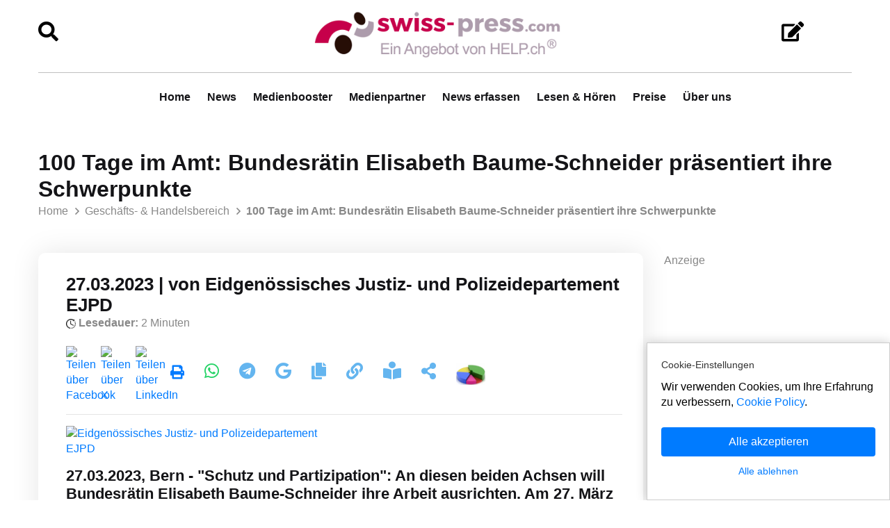

--- FILE ---
content_type: text/html;charset=UTF-8
request_url: https://www.swiss-press.com/newsflashartikel.cfm?key=1812976
body_size: 16248
content:
<!doctype html>
<html lang="de-CH">

 	
	
<head>
    <!-- Meta Tag -->
    <meta charset="utf-8">
    <meta http-equiv="X-UA-Compatible" content="IE=edge">
    <meta name="viewport" content="width=device-width, initial-scale=1">
	<title>100 Tage im Amt: Bundesrätin Elisabeth Baume-Schneider präsentiert ihre Schwerpunkte (Swiss-Press)</title>
	<meta property="og:title" content="100 Tage im Amt: Bundesrätin Elisabeth Baume-Schneider präsentiert ihre Schwerpunkte" />
	<meta property="og:description" content="Bern - Schutz und Partizipation: An diesen beiden Achsen will Bundesrätin Elisabeth Baume-Schneider ihre Arbeit ausrichten. Am 27. März ...">
	<meta property="og:image:alt" content="100 Tage im Amt: Bundesrätin Elisabeth Baume-Schneider präsentiert ihre Schwerpunkte (Swiss-Press)">
	
					 
			<meta property="og:image" content="https://bild.help.ch/news/Bundesamt80268.gif" />
			<meta property="og:image:width" content="300" />
			<meta property="og:image:height" content="300" />	
			<link rel="image_src" href="https://bild.help.ch/news/Bundesamt80268.gif" />
					
	<meta property="og:type" content="article" />
	<meta property="og:url" content="https://www.swiss-press.com/newsflashartikel.cfm?key=1812976" />
	<meta property="og:site_name" content="www.swiss-press.com" />
	<meta property="fb:admins" content="100000877630145" />	
	<META NAME="author" CONTENT="www.swiss-press.com">
	<META NAME="publisher" CONTENT="www.swiss-press.com">
	<META NAME="copyright" CONTENT="www.swiss-press.com">
	<META NAME="audience" CONTENT="Alle">
	
	<META NAME="robots" CONTENT="INDEX,FOLLOW">
	
	<META NAME="Revisit-after" CONTENT="7 days">
	<META NAME="URL" CONTENT="https://www.swiss-press.com">
	<META http-equiv="expires" CONTENT="0">
	<META NAME="description" CONTENT="Bern - Schutz und Partizipation: An diesen beiden Achsen will Bundesrätin Elisabeth Baume-Schneider ihre Arbeit ausrichten. Am 27. März ...">
	<META NAME="keywords" CONTENT="EJDP, Schweiz, Partizipation, Schutz, Bundesrätin, Prioritäten, Eidgenössisches Justiz- und Polizeidepartement EJPD, Nachrichten, Localnews, Local News, Presse, Medienmitteilung, Pressemitteilung, Tagesschau">
	
  	<link rel="canonical" href="https://www.swiss-press.com/newsflashartikel.cfm?key=1812976">
	 
	
    <!-- Favicon -->
    <link rel="shortcut icon" href="/favicon/favicon.ico">

<link rel="apple-touch-icon" sizes="57x57" href="/favicon/apple-icon-57x57.png">
<link rel="apple-touch-icon" sizes="60x60" href="/favicon/apple-icon-60x60.png">
<link rel="apple-touch-icon" sizes="72x72" href="/favicon/apple-icon-72x72.png">
<link rel="apple-touch-icon" sizes="76x76" href="/favicon/apple-icon-76x76.png">
<link rel="apple-touch-icon" sizes="114x114" href="/favicon/apple-icon-114x114.png">
<link rel="apple-touch-icon" sizes="120x120" href="/favicon/apple-icon-120x120.png">
<link rel="apple-touch-icon" sizes="144x144" href="/favicon/apple-icon-144x144.png">
<link rel="apple-touch-icon" sizes="152x152" href="/favicon/apple-icon-152x152.png">
<link rel="apple-touch-icon" sizes="180x180" href="/favicon/apple-icon-180x180.png">
<link rel="icon" type="image/png" sizes="192x192"  href="/favicon/android-icon-192x192.png">
<link rel="icon" type="image/png" sizes="32x32" href="/favicon/favicon-32x32.png">
<link rel="icon" type="image/png" sizes="96x96" href="/favicon/favicon-96x96.png">
<link rel="icon" type="image/png" sizes="16x16" href="/favicon/favicon-16x16.png">
 	
	
    <!-- Stylesheets -->
    <link href="assets/css/font-awesome-all.css?v1.25" rel="stylesheet">
	
	
	<link href="assets/css/bootstrap.css?v1.23" rel="stylesheet">
	
	<link href="assets/css/animate.css?v1.2" rel="stylesheet">
	<link href="assets/css/color.css?v1.24" rel="stylesheet">
	<link href="assets/css/global.css?v1.44" rel="stylesheet">
	<link href="assets/css/elpath.css?v1.20" rel="stylesheet">
	<link href="assets/css/style.css?v1.26" rel="stylesheet">
	<link href="assets/css/responsive.css?v1.22" rel="stylesheet">
	
 	
	

 	
    <script type="application/ld+json">
   {
     "@context": "https://schema.org",
     "@type": "NewsArticle",
     "mainEntityOfPage": {
       "@type": "WebPage",
       "@id": "https://www.swiss-press.com/newsflashartikel.cfm?key=1812976"
     },
     "headline": "100 Tage im Amt: Bundesrätin Elisabeth Baume-Schneider präsentiert ihre Schwerpunkte",
     "image": [
       "https://bild.help.ch/news/Bundesamt80268.gif"
      ],
     "datePublished": "2023-03-27 10:27:28Z",
     "isAccessibleForFree": true,
     "author": {
       "@type": "Person",
       "name": "",
       "url": "https://tel.help.ch/f.cfm?key=303163&firma=Eidgenoessisches-Justiz-und-Polizeidepartement-EJPD&ort=Bern"
     },
      "publisher": {
       "@type": "Organization",
       "name": "Swiss-Press.com",
       "logo": {
         "@type": "ImageObject",
         "url": "https://www.swiss-press.com/images/logo-swiss-press-800pxv2.png"
       }
     },
     "description": "Bern - Schutz und Partizipation: An diesen beiden Achsen will Bundesrätin Elisabeth Baume-Schneider ihre Arbeit ausrichten. Am 27. März 2023 hat die Vorsteherin des Eidgenössischen Justiz- und Polizeidepartements (EJPD) vor den  Medien in Zürich auf die ersten 100 Tage im Amt zurückgeblickt und ihre politischen Prioritäten vorgestellt. Sie will unter anderem die Arbeitsmarktpartizipation von Schutzsuchenden aus der Ukraine steigern und den Schutz vor Gewalt in der  Familie verbessern."
   }
   </script>
   
    <script>
        function copyTextFromLink(element) {
            var textToCopy = element.getAttribute("data-text"); // Text aus data-Attribut holen

            navigator.clipboard.writeText(textToCopy).then(() => {
                var message = document.getElementById("copyMessage");
                message.innerHTML = "Artikel kopiert!";
                message.style.opacity = "1";

                // Nachricht nach 2 Sekunden ausblenden
                setTimeout(() => {
                    message.style.opacity = "0";
                }, 2000);
            }).catch(err => {
                console.error("Fehler beim Kopieren: ", err);
            });
        }
    </script>
	
	 <script>
        function copyTextFromLinkURL(element) {
            var textToCopy = element.getAttribute("data-text"); // Text aus data-Attribut holen

            navigator.clipboard.writeText(textToCopy).then(() => {
                var message = document.getElementById("copyLink");
                message.innerHTML = "Link kopiert!";
                message.style.opacity = "1";

                // Nachricht nach 2 Sekunden ausblenden
                setTimeout(() => {
                    message.style.opacity = "0";
                }, 2000);
            }).catch(err => {
                console.error("Fehler beim Kopieren: ", err);
            });
        }
    </script>
	
	

 
<!-- Google tag (gtag.js) -->
<script async src="https://www.googletagmanager.com/gtag/js?id=G-FXLBD5R8L1"></script>



<!-- Google Consent Mode Script -->
<script>
  window.dataLayer = window.dataLayer || [];
  
  function gtag(){dataLayer.push(arguments);}
  
  gtag('js', new Date());
  gtag('config', 'G-FXLBD5R8L1');

  // Funktion für Consent-Setzung abhängig vom Land (hier nur als Platzhalter)
  function setDefaultConsent(country) {
    if (country === 'CH') { // Schweiz
      gtag('consent', 'default', {
        'ad_storage': 'granted',
        'analytics_storage': 'granted',
        'ad_user_data': 'granted',
        'ad_personalization': 'granted'
      });
    } else {
      gtag('consent', 'default', {
        'ad_storage': 'denied',
        'analytics_storage': 'denied',
        'ad_user_data': 'denied',
        'ad_personalization': 'denied'
      });
    }
  }

  function updateConsent(ad_consent, analytics_consent, user_data_consent, personalization_consent, action) {
    gtag('consent', 'update', {
      'ad_storage': ad_consent,
      'analytics_storage': analytics_consent,
      'ad_user_data': user_data_consent,
      'ad_personalization': personalization_consent
    });

    // Ereignis an Google Analytics mit benutzerdefinierter Dimension senden
    gtag('event', 'consent_update', {
      'event_category': 'consent',
      'event_label': ad_consent === 'granted' ? 'granted' : 'denied',
      'value': 1,
      'consent_status': ad_consent === 'granted' ? 'granted' : 'denied'
    });

    localStorage.setItem(action, 'true');
  }

  // Standard-Consent ohne Länderprüfung (alles auf "denied" oder passe es an)
  setDefaultConsent('DE'); // Oder 'CH', falls du alle User als Schweiz behandeln willst

</script>

<script>
  gtag('config', 'G-FXLBD5R8L1', {
    'custom_map': {'dimension1': 'consent_status'}
  });
</script>




<!-- copyright by www.help.ch - Onlineverlag HELP Media AG -->





<!-- copyright by www.help.ch - Onlineverlag HELP Media AG -->



	
<style>

 #copyMessage {
            margin-top: 10px;
            color: green;
            font-weight: bold;
            transition: opacity 0.5s ease-in-out;
            opacity: 0;
        }
		
 #copyLink {
            margin-top: 10px;
            color: green;
            font-weight: bold;
            transition: opacity 0.5s ease-in-out;
            opacity: 0;
        }		
		
.divGreyBox {
   color: #000;
}

.vspacelotto {
    margin-bottom: 20px;
}
.lotto_game_widget .item {
    background: transparent none;
    filter: none;
    height: auto;
	position: relative;
}
.lotto_game_widget .zahlen {
    left: auto;
    margin-bottom: 15px;
    position: relative;
    top: auto;
	 height: 33px;
}

.lotto_game_widget .zahlen .zahl {
    background: 0 none;
    border-radius: 50%;
    border: 2px solid #666666;
    color: #222222;
    font-size: 14px;
    height: 27px;
    line-height: 27px;
    margin-right: 6px;
    width: 27px;
	float: left;
	font-weight: 700;
	text-align: center;
}

.lotto_game_widget .zahlen .zahl.stern {
    background: transparent none;
    border: 0 none;
    border-radius: 0;
    height: 41px;
    line-height: 31px;
    position: relative;
    width: 31px;
    z-index: 0;
}

.lotto_game_widget .zahl.kreis {
    background-color: #F7DF5A;
    border: 2px solid #F1CC21;
}


p {
    padding-bottom: 15px;
}
 
ul {
    padding-bottom: 15px;
}
 
</style>
 	

	<script src="https://ircdname.azureedge.net/immersivereadersdk/immersive-reader-sdk.1.4.0.js"></script>


</head>

  


 
<!-- page wrapper -->
<body id="pageBody">

 


    <div class="boxed_wrapper">

        <!-- main header -->
        <header class="main-header">
           
 
            <!-- header-lower -->
            <div class="header-lower">
                <div class="auto-container" style="padding-top:10px;">
						<div class="row">
							 <div align="left" class="col-lg-2 col-md-2 col-sm-2">
								 
								<br>
								 <a href="/suche_news.cfm"><i class="fa fa-search" style="font-size:1.8em;color:#000;"></i></a>
								<br>
								<br> 
							</div>  
	        				<div align="center" class="col-lg-8 col-md-8 col-sm-8">
								 
								<div align="center">
									<figure class="logo">
									<a class="navbar-brand" href="/"><img class="nav-logo" src="/images/logo-swiss-press-800pxv2.png" alt="Swiss-Press.com" style="max-width:360px;"></a>
			                        </figure>
								</div>	
							</div>
							<div align="center" class="col-lg-2 col-md-2 col-sm-2">
								 
								<br>
								 <a href="https://www.medienbooster.ch/publish_news.cfm" target="_blank" rel="noopener"><i class="fa fa-edit" style="font-size:1.8em;color:#000;"></i></a>
									
								 
							</div> 
						</div>	
					<hr class="headlinelogo" style="margin-bottom:0px;border-top:1px solid #bfbfbf;">
						
                    <div class="outer-box" style="justify-content: center;">
						
                        
                        <div class="menu-area clearfix">
                            <!--Mobile Navigation Toggler-->
                            <div class="mobile-nav-toggler">
                                <i class="icon-bar"></i>
                                <i class="icon-bar"></i>
                                <i class="icon-bar"></i>
                            </div>
                            <nav class="main-menu navbar-expand-md navbar-light">
                                <div class="collapse navbar-collapse show clearfix" id="navbarSupportedContent">
                                    <ul class="navigation clearfix home-menu">
                                        <li><a  href="/">Home</a> </li>
									    <li><a  href="/pressemeldungen.cfm">News</a> </li>
										<li><a  href="/medienbooster.cfm">Medienbooster</a> </li>
										
										<li><a  href="/medienpartner.cfm">Medienpartner</a> </li>
										<li><a  href="https://www.medienbooster.ch/publish_news.cfm" target="_blank" rel="noopener">News erfassen</a> </li>										 
                                        <li><a  href="/barrierefrei-lesen.cfm">Lesen & Hören</a> </li>
										<li><a  href="/preise.cfm">Preise</a> </li>
										<li><a   href="/ueber-uns.cfm">Über uns</a> </li>

										 
										 
                                    </ul>
                                </div>
                            </nav>
                        </div>
						 
                        
						
                    </div>
                </div>
            </div>
			
			 <!--sticky Header-->
            <div class="sticky-header">
                <div class="auto-container">
                    <div class="outer-box">
                        <div class="logo-box">
                            <figure class="logo">
							<a class="navbar-brand" href="/"><img class="nav-logo" src="/images/logo-swiss-press-800pxv2.png" alt="Swiss-Press.com" style="max-width:260px;"></a>
                            </figure>
                        </div>
                        <div class="menu-area clearfix">
                            <nav class="main-menu clearfix">
                                <!--Keep This Empty / Menu will come through Javascript-->
                            </nav>
                        </div>
                        <div>
                         	<a href="/suche_news.cfm" target="_blank"><i class="fa fa-search" style="font-size:1.4em;color:#000;"></i></a>
							
                        </div>
						<div>
							<a href="https://www.medienbooster.ch/publish_news.cfm" target="_blank" rel="noopener"><i class="fa fa-edit" style="font-size:1.5em;color:#000;"></i></a>
									 
                            
						</div>
                    </div>
                </div>
            </div>

           
        </header>
        <!-- main-header end -->

        <!-- Mobile Menu  -->
           		<div class="mobile-menu">
            <div class="menu-backdrop"></div>
            <div class="close-btn"><i class="fas fa-times"></i></div>

            <nav class="menu-box">
                <div class="nav-logo"><a class="navbar-brand" href="/"><img class="nav-logo" src="/images/logo-swiss-press-800pxv2.png" alt="Swiss-Press.com" style="max-width:360px;"></a></div>
                <div class="menu-outer">
                    <!--Here Menu Will Come Automatically Via Javascript / Same Menu as in Header-->
                </div>
            </nav>
        </div>
		<!-- End Mobile Menu -->

		 
 
		
       <!-- news-one -->
        <section class="news-one p_relative">
            <div class="auto-container">
                <div class="inner-container p_relative sec-pad">
                     
                    <div class="upper-box p_relative d_block z_1 pb_5">
                        <div class="row align-items-center clearfix">
                            <div class="col-lg-12 col-md-12 col-sm-12 title-column aligntop">
                                <div class="sec-title p_relative d_block mb_20">
                                   
								   
									 
                                   <h1>100 Tage im Amt: Bundesrätin Elisabeth Baume-Schneider präsentiert ihre Schwerpunkte</h1>
								 
									
							
									<div class="page-title" style="padding:0px;">
										<div class="content-box">
										<ul class="bread-crumb p_relative d_block mb_8 clearfix">
					                        <li class="p_relative d_iblock fs_16 lh_25 font_family_inter mr_20" style="color:#888;"><a href="/" style="color:#888;">Home</a></li> 
					                
											<li class="p_relative d_iblock fs_16 lh_25 font_family_inter mr_20" style="color:#888;">       
											
													<a href="/handel.cfm" style="color:#888;">Geschäfts- &amp; Handelsbereich</a>
															
											</li> 
									
											
											<li class="current p_relative d_iblock fs_16 lh_25 fw_sbold font_family_inter" style="color:#888;">
												100 Tage im Amt: Bundesrätin Elisabeth Baume-Schneider präsentiert ihre Schwerpunkte
											</li>
					                    </ul> 
										</div>	
									</div>								
						
									 
                                </div>
                            </div>
                             
                        </div>
                    </div>
                    <div class="row clearfix">
						
                        <div class="col-lg-9 col-md-9 col-sm-12 news-block">
                            <div class="news-block-one">
                                <div class="inner-box p_relative d_block b_radius_10 b_shadow_6">
                                    
                                    <div class="lower-content p_relative d_block pt_30 pr_30 pb_40 pl_40">
 									
															
									
									<h2>27.03.2023 
										 &#124; von Eidgenössisches Justiz- und Polizeidepartement EJPD 
									
									</h2>	
									
									<img src="/grafik/uhrzeit.png" alt="Uhr" style="width: 14px; vertical-align: middle;">
									<span class="lesedauer"><strong>Lesedauer:</strong> 2 Minuten</span><br>	
									
									<br> 

								
			
																	
									
									
						<div class="row">
						 	
							
							
							
							
							<div class="col-lg-12 col-md-12 col-sm-12">
								 
							
							<span style="margin-right:25px;"><a href="https://www.facebook.com/sharer/sharer.php?kid_directed_site=0&sdk=joey&u=https%3A%2F%2Fwww.swiss-press.com%2Fnewsflashartikel.cfm%3Fkey%3D1812976&display=popup&ref=plugin&src=share_button" target="_blank" rel="noopener" title="Teilen über Facebook"><img src="https://bild.help.ch/grafik/sm_facebook.png" alt="Teilen über Facebook" border="0" style="max-width:21px;"></a></span>
							
							<span style="margin-right:25px;"><a href="https://twitter.com/intent/tweet?original_referer=https%3A%2F%2Fwww.swiss-press.com%2F&ref_src=twsrc%5Etfw%7Ctwcamp%5Ebuttonembed%7Ctwterm%5Eshare%7Ctwgr%5E&text=100 Tage im Amt: Bundesrätin Elisabeth Baume-Schneider präsentiert ihre Schwerpunkte%20(Swiss-Press)&url=https%3A%2F%2Fwww.swiss-press.com%2Fnewsflashartikel.cfm%3Fkey%3D1812976" target="_blank" rel="noopener" title="Teilen über X"><img src="https://bild.help.ch/grafik/sm_x.png" alt="Teilen über X" border="0" style="max-width:21px;"></a></span>
								 
							<span style="margin-right:25px;"><a href="https://www.linkedin.com/feed/?linkOrigin=LI_BADGE&shareActive=true&shareUrl=https%3A%2F%2Fwww.swiss-press.com%2Fnewsflashartikel.cfm%3Fkey%3D1812976" target="_blank" rel="noopener" title="Teilen über LinkedIn"><img src="https://bild.help.ch/grafik/sm_linkedin.png" alt="Teilen über LinkedIn" border="0" style="max-width:21px;"></a></span>
							  
							
							<span style="margin-right:25px;"><a href="https://www.help.ch/newsflashartikel_print.cfm?key=1812976&mandant=1286" rel="noopener nofollow" target="_blank" title="Artikel drucken"><i class="fa fa-print" style="font-size:20px;"></i></a></span>
							
							<span style="margin-right:25px;">
								<a href="https://api.whatsapp.com/send?text=100+Tage+im+Amt%3A+Bundesr%C3%A4tin+Elisabeth+Baume-Schneider+pr%C3%A4sentiert+ihre+Schwerpunkte%0Ahttps://www.swiss-press.com/newsflashartikel.cfm?key%3D1812976" target="_blank" rel="nofollow noopener" class="whatsapp-share-button" title="Artikel via WhatsApp teilen">
								   <i class="fab fa-whatsapp" style="font-size:1.5rem;color:#25d366;"></i>
								</a>
 
							</span>
							<span style="margin-right:25px;">
							 
								<a href="https://t.me/share/url?url=https://www.swiss-press.com/newsflashartikel.cfm?key%3D1812976&text=100+Tage+im+Amt%3A+Bundesr%C3%A4tin+Elisabeth+Baume-Schneider+pr%C3%A4sentiert+ihre+Schwerpunkte" target="_blank" rel="nofollow noopener" class="telegram-share-button" title="Artikel via Telegram teilen">
								   <i class="fab fa-telegram" style="font-size:1.5rem;color:#64b5ef;"></i>
								</a>
 
							</span>
							<span style="margin-right:25px;">
								<a href="https://news.google.com/publications/CAAqKggKIiRDQklTRlFnTWFoRUtEM04zYVhOekxYQnlaWE56TG1OdmJTZ0FQAQ" target="_blank" rel="nofollow noopener" class="google-news-button" title="Folgen Sie uns auf Google News">
								   <i class="fab fa-google" style="font-size:1.5rem;color:#64b5ef;"></i>
								</a>

							</span>
							<span style="margin-right:25px;">
							 
								 <a href="javascript:void(0);" data-text="100 Tage im Amt: Bundesrätin Elisabeth Baume-Schneider präsentiert ihre Schwerpunkte

Bern - Schutz und Partizipation: An diesen beiden Achsen will Bundesrätin Elisabeth Baume-Schneider ihre Arbeit ausrichten. Am 27. März 2023 hat die Vorsteherin des Eidgenössischen Justiz- und Polizeidepartements (EJPD) vor den  Medien in Zürich auf die ersten 100 Tage im Amt zurückgeblickt und ihre politischen Prioritäten vorgestellt. Sie will unter anderem die Arbeitsmarktpartizipation von Schutzsuchenden aus der Ukraine steigern und den Schutz vor Gewalt in der  Familie verbessern.

Mit Bezug auf das 175 Jahre-Jubiläum der Bundesverfassung empfing Elisabeth Baume-Schneider Journalistinnen und Journalisten im Schiffbau in Zürich. Wie die Schweiz habe sich auch die ehemalige Schiffswerft im Zürcher Industriequartier seit dem 19. Jahrhundert radikal transformiert. In beiden Fällen habe die Partizipation neuer sozialer Gruppen eine entscheidende Rolle gespielt.

1848 erhielten viele Menschen Rechte, die vorher keine hatten. Ihre Interessen wurden geschützt. Und ihre Stimmen gehört, sagte Baume-Schneider. Diese Einbindung und Beteiligung der Bürger habe die Schweiz damals bereichert - und sie tue es noch heute. Auch 175 Jahre später seien Schutz und Partizipation zentrale Werte der Verfassung und insbesondere auch ihres Departementes. Schutz und Partizipation für die Menschen in diesem Land, das ist gewissermassen die DNA des EJPD.

Dank für Solidarität der BevölkerungIn ihrer Tätigkeit als Vorsteherin des EJPD will Bundesrätin Baume Schneider hier Anknüpfen: Ausdrücklich nannte sie den Schutz vor häuslicher und sexualisierter Gewalt, den Schutz der Schwächsten vor Ausbeutung, den Schutz guter Rahmenbedingungen für die Wirtschaft durch den freien Personenverkehr, aber auch den Schutz von Geflüchteten und ihre Partizipation in der Gesellschaft.

In ihrer Rede würdigte die Bundesrätin ausdrücklich die grosse Solidarität der Bevölkerung mit den Menschen aus der Ukraine. Nun gelte es, deren Partizipation im Arbeitsmarkt zu verbessern. Das helfe den Betroffenen, nütze der Wirtschaft und entlaste die öffentliche Hand. Ich werde mich mit aller Kraft dafür einsetzen, dass mehr Personen mit Status S eine Stelle finden, erklärte die EJPD-Vorsteherin.

Elisabeth Baume-Schneider ist am 7. Dezember 2022 in den Bundesrat gewählt worden. Am 1. Januar 2023 trat sie ihr Amt als EJPD-Vorsteherin an.

Medienkontakt:
Kommunikationsdienst EJPD
058 462 18 18
info@gs-ejpd.admin.ch

Publikation: 27.03.2023 10:27 Uhr

Link: https://www.swiss-press.com/newsflashartikel.cfm?key=1812976

" title="Diesen Artikel kopieren" onclick="copyTextFromLink(this)"> <i class="fa fa-copy" style="font-size:1.5rem;color:#64b5ef;"></i></a>
   								 <span id="copyMessage"></span>		
							</span>
							<span style="margin-right:25px;">
							 
								 <a href="javascript:void(0);" data-text="https://www.swiss-press.com/newsflashartikel.cfm?key=1812976" title="Diesen Link kopieren" onclick="copyTextFromLinkURL(this)"> <i class="fa fa-link" style="font-size:1.5rem;color:#64b5ef;"></i></a>
   								 <span id="copyLink"></span>		
							</span>
							
							
							<span title="Vorlesen mit Immersive Reader" style="margin-right:25px;">
							    <i class="fas fa-book-reader" style="font-size:1.6rem; color:#64b5ef; cursor:pointer;" onclick="startReader()"></i>
							</span>
							 
							
							<span style="margin-right:25px;">
								<a class="shareLink"
								     data-title="100 Tage im Amt: Bundesrätin Elisabeth Baume-Schneider präsentiert ihre Schwerpunkte"
								     data-url="https://www.swiss-press.com/newsflashartikel.cfm?key=1812976">
								     <i class="fa fa-share-alt" style="font-size:1.5rem;color:#64b5ef;"></i>
								  </a>
							</span>
								 
							
							
						<span style="margin-right:25px;">
						<a href="https://www.help.ch/newsstatistik.cfm?key=1812976" rel="noopener" target="_blank" title="Zur News-Statistik">
							<img src="images/pie_chart.gif" alt="News-Statistik" style="max-height:31px;" border="0">
					 
						</a> 
						</span>
					
						
						</div>
					</div>				

                   	
					<hr>	
					

		
			
		<div class="row">
			<div class="col-lg-6 col-md-6 col-sm-6">
		
						<a href="https://tel.help.ch/f.cfm?key=303163&firma=Eidgenoessisches-Justiz-und-Polizeidepartement-EJPD&ort=Bern" rel="noopener" target="_blank" title="Eidgenössisches Justiz- und Polizeidepartement EJPD">
						<img src="https://bild.help.ch/news/Bundesamt80268.gif" alt="Eidgenössisches Justiz- und Polizeidepartement EJPD" border="0"> 
						</a>
						
						<br>
								
				</div>
			</div> 
				 
				

				 
				 
				 
				     								
					
					
                    <p> 
						<h3>27.03.2023, Bern - "Schutz und Partizipation": An diesen beiden Achsen will Bundesrätin Elisabeth Baume-Schneider ihre Arbeit ausrichten. Am 27. März 2023 hat die Vorsteherin des Eidgenössischen Justiz- und Polizeidepartements (EJPD) vor den 
Medien in Zürich auf die ersten 100 Tage im Amt zurückgeblickt und ihre politischen Prioritäten vorgestellt. Sie will unter anderem die Arbeitsmarktpartizipation von Schutzsuchenden aus der Ukraine steigern und den Schutz vor Gewalt in der 
Familie verbessern.</h3>
						<br>	
						


						 
						 <div class="divGreyBox">
						 
						
							Mit Bezug auf das 175 Jahre-Jubiläum der Bundesverfassung empfing Elisabeth Baume-Schneider Journalistinnen und Journalisten im Schiffbau in Zürich. Wie die Schweiz habe sich auch die ehemalige Schiffswerft im Zürcher Industriequartier seit dem 19. Jahrhundert radikal transformiert. In beiden Fällen habe die Partizipation neuer sozialer Gruppen eine entscheidende Rolle gespielt.<br><br>"1848 erhielten viele Menschen Rechte, die vorher keine hatten. Ihre Interessen wurden geschützt. Und ihre Stimmen gehört", sagte Baume-Schneider. Diese Einbindung und Beteiligung der Bürger habe die Schweiz damals bereichert - und sie tue es noch heute. Auch 175 Jahre später seien Schutz und Partizipation zentrale Werte der Verfassung und insbesondere auch ihres Departementes. "Schutz und Partizipation für die Menschen in diesem Land, das ist gewissermassen die DNA des EJPD."<br><br>Dank für Solidarität der Bevölkerung In ihrer Tätigkeit als Vorsteherin des EJPD will Bundesrätin Baume Schneider hier Anknüpfen: Ausdrücklich nannte sie den Schutz vor häuslicher und sexualisierter Gewalt, den Schutz der Schwächsten vor Ausbeutung, den Schutz guter Rahmenbedingungen für die Wirtschaft durch den freien Personenverkehr, aber auch den Schutz von Geflüchteten und ihre Partizipation in der Gesellschaft.<br><br>In ihrer Rede würdigte die Bundesrätin ausdrücklich die grosse Solidarität der Bevölkerung mit den Menschen aus der Ukraine. Nun gelte es, deren Partizipation im Arbeitsmarkt zu verbessern. Das helfe den Betroffenen, nütze der Wirtschaft und entlaste die öffentliche Hand. "Ich werde mich mit aller Kraft dafür einsetzen, dass mehr Personen mit Status S eine Stelle finden", erklärte die EJPD-Vorsteherin. <br><br>Elisabeth Baume-Schneider ist am 7. Dezember 2022 in den Bundesrat gewählt worden. Am 1. Januar 2023 trat sie ihr Amt als EJPD-Vorsteherin an.<br><br><br><b>Medienkontakt:</b>
<br>Kommunikationsdienst EJPD
<br>058 462 18 18
<br>info@gs-ejpd.admin.ch  	
							
							<br><br>
							
							
							
						--- ENDE Pressemitteilung 100 Tage im Amt: Bundesrätin Elisabeth Baume-Schneider präsentiert ihre Schwerpunkte ---					 
						 	 <br>
							 <br>
							 <p class="disclaimer" style="color:#888;">
							 	Hinweis der Redaktion: Die Bildrechte liegen beim jeweiligen Herausgeber.
							 	
							 </p>
							  
						 </div>								
						 
						 
						<br>
						
						
						
						
						<h3>Über Eidgenössisches Justiz- und Polizeidepartement EJPD:</h3>
						<p>
						
						
						Das Eidgenössische Justiz- und Polizeidepartement ist thematisch breit gefächert. Es befasst sich mit gesellschaftspolitischen Themen wie dem Zusammenleben von Menschen schweizerischer oder ausländischer Nationalität, Asylfragen, der Inneren Sicherheit oder Bekämpfung von Kriminalität.<br><br>Das Eidgenössische Justiz- und Polizeidepartement EJPD (französisch Département fédéral de justice et police DFJP, italienisch Dipartimento federale di giustizia e polizia DFGP, rätoromanisch Departament federal da giustia e polizia DFGP) ist eines der sieben Departemente der Schweizer Landesregierung.
						
						</p>
						
						<br>
						
						 <p class="disclaimer" style="color:#888;">
						 	Hinweis: Der Über-uns-Text stammt aus öffentlichen Quellen oder aus dem Firmenporträt auf HELP.ch.
							
						 </p>
							  
						
							<br>
							 	
								
								Quellen:<br>
								
								<a href="https://www.aktuellenews.info" rel="noopener" target="_blank"><img src="https://bild.help.ch/grafik/partner-aktuellenews.png" alt="Aktuellenews" border="0"></a>
								 &nbsp;&nbsp;
								<a href="https://www.help.ch" rel="noopener" target="_blank"><img src="https://bild.help.ch/grafik/help-ch-2024-logo-176x40px.png" alt="HELP.ch" border="0"></a>
								
								
									 &nbsp;
									 <a href="https://www.admin.ch" rel="noopener" target="_blank"><img src="https://bild.help.ch/grafik/logo-schweiz-eidgenossen.png" alt="Schweizerische Eidgenossenschaft" border="0"></a>
								 
								 
							<br>
							
										
						
							<br>
							
							<div class="row">
								<div class="col-lg-4 col-md-4 col-sm-12">	
									<a href="/" class="btn btn-info"><i class="fa fa-arrow-left"></i> News Übersicht</a>	<br><br>
								</div>
								
								
																	
								
								<div class="col-lg-8 col-md-8 col-sm-12">	
									<a href="newsflashartikel.cfm?key=1812977" class="btn btn-info pull-right">Nächster Artikel SPRING BASEL 2023 - Organisatoren ... <i class="fa fa-arrow-right"></i></a>	<br><br>
								</div>											
																
								 										
							</div>								
						
						<br>
						Weitere Informationen und Links:
						<div class="divGreyBox">
						
							 	
							<i class="fa fa-external-link"></i>&nbsp;<a href="https://tel.help.ch/f.cfm?key=303163&firma=Eidgenoessisches-Justiz-und-Polizeidepartement-EJPD&ort=Bern" rel="noopener" target="_blank"> Eidgenössisches Justiz- und Polizeidepartement EJPD
							</a> (Firmenporträt)<br> 
							
							
							
							<i class="fa fa-external-link"></i>&nbsp;<a href="https://www.helpnews.ch/helpnews_artikel.cfm?key=1812976" rel="noopener" target="_blank">Artikel '100 Tage im Amt: Bundesrätin Elisabeth Baume-Schneider ...' auf Helpnews.ch</a> 
							
						 	 
							
							
							 
							
							
						</div>
					
				
				
					
					
					
					</p>
																					
							 
							 
                                	</div>	
                            	</div>
                       	 	</div>
                   	 	</div>
						<div class="col-lg-3 col-md-3 col-sm-12 sidebar-side">
		                        
		                        <div>                                 
								
		                                                            
									<div class="sidebar-widget">
										<aside class="ad-block">  
										
										<div class="widget-title p_relative d_block mb_30">
		                                		<span class="ad-label">Anzeige</span>
												<script async src="//pagead2.googlesyndication.com/pagead/js/adsbygoogle.js"></script><!-- Rectangle HELP-Group --><ins class="adsbygoogle"     style="display:inline-block;width:300px;height:250px"     data-ad-client="ca-pub-4127523219337666"     data-ad-slot="4039803137"></ins><script>(adsbygoogle = window.adsbygoogle || []).push({});</script> <div><a href="https://werbung.help.ch?art=helpads" rel="noopener" target="_blank"><span style="color:#CC004E;font-weight:bold;">&#10004;</span><span style="color:#CC004E;font-weight:bold;">HELP</span><font style="color:#000000;">ads</font></a></div>
											 
											
											<hr>
											
											Offizielle News-Partner:<br>
											<a href="https://tel.help.ch/f.cfm?key=262719&amp;firma=news-aktuell-Schweiz-AG&amp;ort=Zuerich&amp;str=Sihlquai-253&amp;s=Medien-Internet" rel="noopener nofollow" target="_blank"><img src="https://bild.help.ch/grafik/partner-news-aktuell-300px.png" alt="News aktuell" border="0"></a>
											<br><br>
											
											<div align="center"><a href="https://www.aktuellenews.info" rel="noopener nofollow" target="_blank"><img src="https://www.aktuellenews.info/assets/images/logo/logo-aktuellenews-Info.png" alt="Akuellenews.ch" border="0" style="max-width:150px;"></a></div>
											 
											<hr>
						                   	
		                                </div>
		                                <div class="post-inner">
											 
				<span class="sidebox-title">TOP NEWS - <span class="black_header1">powered by Help.ch</span></span>

				


<!-- copyright by www.help.ch - Onlineverlag HELP Media AG -->



		                  
                 
                       <p data-nosnippet style="margin-bottom:22px;"><a href="https://www.swiss-press.com/newsflashartikel.cfm?key=1824875" title="Verkauf Spitalareal Heiden: Regierungsrat startet öffentliche Ausschreibung" rel="noopener" target="_blank"> Verkauf Spitalareal Heiden: Regierungsrat startet öffentliche Ausschreibung</a>
					   Kanton Appenzell Innerrhoden, 27.01.2026</p>
					   
               
                   
                    
			


<!-- copyright by www.help.ch - Onlineverlag HELP Media AG -->



		                  
                 
                       <p data-nosnippet style="margin-bottom:22px;"><a href="https://www.swiss-press.com/newsflashartikel.cfm?key=1824879" title="Schweizer leiden unter Wohnungsnot - aber lehnen bauliche Lösungen ab" rel="noopener" target="_blank"> Schweizer leiden unter Wohnungsnot - aber lehnen bauliche Lösungen ab</a>
					   Comparis.ch AG, 27.01.2026</p>
					   
               
                   
                    
			


<!-- copyright by www.help.ch - Onlineverlag HELP Media AG -->



		                  
                 
                       <p data-nosnippet style="margin-bottom:22px;"><a href="https://www.swiss-press.com/newsflashartikel.cfm?key=1824883" title="OKB lanciert neue Vorsorgemarke: «vorsorglich. - für die Momente, die zählen»" rel="noopener" target="_blank"> OKB lanciert neue Vorsorgemarke: «vorsorglich. - für die Momente, die zählen»</a>
					   Obwaldner Kantonalbank, 27.01.2026</p>
					   
               
                   
                    
			
			<hr>
		 

 

				  <table width="100%">
                  <tr>
                    <td class="red_header3"> <span class="sidebox-title">NEWSTICKER - <span class="black_header1">27.01.2026</span></span></td>
                  </tr>

                  <tr>
                    <td valign="top"><p data-nosnippet>
					19:52 Uhr <a href="http://www.20min.ch/story/85-sekunden-weltuntergangsuhr-so-nah-an-mitternacht-wie-nie-zuvor-103494676?utm_source=help.ch&utm_medium=referral&utm_campaign=news" target="_blank" rel="noopener nofollow"><img src="https://bild.help.ch/grafik/newslogo-20min.gif" alt="20min" style="max-width:100px;" border="0" /></a><br />
					
					
					<a href="http://www.20min.ch/story/85-sekunden-weltuntergangsuhr-so-nah-an-mitternacht-wie-nie-zuvor-103494676?utm_source=help.ch&utm_medium=referral&utm_campaign=news" target="_blank" rel="noopener nofollow" style="color:black;">«Weltuntergangsuhr» so nah an Mitternacht wie nie zuvor »</a><br />
					
					<br />
					
					19:32 Uhr <a href="http://www.srf.ch/news/schweiz/wohnungsnot-so-will-die-stadt-zuerich-fuer-mehr-wohnraum-sorgen?utm_source=help.ch&utm_medium=referral&utm_campaign=news" target="_blank" rel="noopener nofollow"><img src="https://bild.help.ch/grafik/newslogo-sf.gif" alt="SRF" style="max-width:100px;" border="0" /></a><br />
					
					
					<a href="http://www.srf.ch/news/schweiz/wohnungsnot-so-will-die-stadt-zuerich-fuer-mehr-wohnraum-sorgen?utm_source=help.ch&utm_medium=referral&utm_campaign=news" target="_blank" rel="noopener nofollow" style="color:black;">Wohnungsnot – So will die Stadt Zürich für mehr Wohnraum sorgen »</a><br />
					
					<br />
					
					19:12 Uhr <a href="https://www.bernerzeitung.ch/genf-einkaufszentrum-lehnt-primark-filiale-ab-209573914448?utm_source=help.ch&utm_medium=referral&utm_campaign=news" target="_blank" rel="noopener nofollow"><img src="https://bild.help.ch/grafik/newslogo-espace.gif" alt="Espace Wirtschaft" style="max-width:100px;" border="0" /></a><br />
					
					
					<a href="https://www.bernerzeitung.ch/genf-einkaufszentrum-lehnt-primark-filiale-ab-209573914448?utm_source=help.ch&utm_medium=referral&utm_campaign=news" target="_blank" rel="noopener nofollow" style="color:black;">Irischer Billigmodehändler: Genfer Warenhaus gibt Primark einen Korb – Glatt würde Angebot prüfen »</a><br />
					
					<br />
					
					19:00 Uhr <a href="https://www.blick.ch/schweiz/social-media-praegt-erwartungen-zu-psychischen-erkrankungen-darum-diagnostizieren-sich-immer-mehr-junge-ueber-tiktok-id21637628.html?utm_source=help.ch&utm_medium=referral&utm_campaign=news" target="_blank" rel="noopener nofollow"><img src="https://bild.help.ch/grafik/newslogo-blick.png" alt="Blick.ch" style="max-width:100px;" border="0" /></a><br />
					
					
					<a href="https://www.blick.ch/schweiz/social-media-praegt-erwartungen-zu-psychischen-erkrankungen-darum-diagnostizieren-sich-immer-mehr-junge-ueber-tiktok-id21637628.html?utm_source=help.ch&utm_medium=referral&utm_campaign=news" target="_blank" rel="noopener nofollow" style="color:black;">Social Media prägt Erwartungen zu psychischen Erkrankungen: Darum diagnostizieren sich immer mehr Junge über Tiktok »</a><br />
					
					<br />
					
					17:31 Uhr <a href="http://www.nzz.ch/wirtschaft/die-direkte-demokratie-als-risiko-im-zollstreit-das-beispiel-suedkorea-verheisst-fuer-die-schweiz-nichts-gutes-ld.1922179?utm_source=help.ch&utm_medium=referral&utm_campaign=news" target="_blank" rel="noopener nofollow"><img src="https://bild.help.ch/grafik/newslogo-nzz.gif" alt="NZZ" style="max-width:100px;" border="0" /></a><br />
					
					
					<a href="http://www.nzz.ch/wirtschaft/die-direkte-demokratie-als-risiko-im-zollstreit-das-beispiel-suedkorea-verheisst-fuer-die-schweiz-nichts-gutes-ld.1922179?utm_source=help.ch&utm_medium=referral&utm_campaign=news" target="_blank" rel="noopener nofollow" style="color:black;">Die direkte Demokratie als Risiko im Zollstreit: Das Beispiel Südkorea verheisst für die Schweiz nichts Gutes »</a><br />
					
					<br />
					
					
                      </p></td>
                  </tr>
				  
				  </table>
	
	
				  
<hr>				  


<style>
.vspacelotto {
    margin-bottom: 20px;
}
.lotto_game_widget .item {
    background: transparent none;
    filter: none;
    height: auto;
	position: relative;
}
.lotto_game_widget .zahlen {
    left: auto;
    margin-bottom: 15px;
    position: relative;
    top: auto;
	 height: 33px;
}

.lotto_game_widget .zahlen .zahl {
    background: 0 none;
    border-radius: 50%;
    border: 2px solid #666666;
    color: #222222;
    font-size: 14px;
    height: 27px;
    line-height: 27px;
    margin-right: 6px;
    width: 27px;
	float: left;
	font-weight: 700;
	text-align: center;
}

.lotto_game_widget .zahlen .zahl.stern {
    background: transparent none;
    border: 0 none;
    border-radius: 0;
    height: 41px;
    line-height: 31px;
    position: relative;
    width: 41px;
    z-index: 0;
}

.lotto_game_widget .zahl.kreis {
    background-color: #F7DF5A;
    border: 2px solid #F1CC21;
}


</style>



<div class="row">
    <div class="col-lg-6 col-md-6 col-sm-12">						
       	<img src="https://bild.help.ch/grafik/logo_swiss_lotto_65px.png" alt="Swiss Lotto" title="Swiss Lotto" style="max-width:65px;" /> 
 	</div>
	<div align="right" class="col-lg-6 col-md-6 col-sm-12">	
		<a href="https://lottozahlen.help.ch/lotto_ziehung_vom.cfm?datum=24.01.2026" rel="noopener" target="_blank" title="Swisslos Lotto Zahlen">Lotto Zahlen » </a> 	
 	</div>	
</div>	

<div class="lotto_game_widget vspacelotto">
    <div class="item">
            <div class="zahlen">
                <div class="zahl">10</div>
                    <div class="zahl">11</div>
                    <div class="zahl">21</div>
                    <div class="zahl">35</div>
                    <div class="zahl">41</div>
                    <div class="zahl">42</div>
                    <div class="zahl kreis">1</div>
                    </div>
             <p data-nosnippet>Nächster Jackpot: CHF   6'200'000</p>
        </div>
    </div>
	
	<hr>

	<div class="row">		
       	<div class="col-lg-4 col-md-4 col-sm-12">							
       		<img src="https://bild.help.ch/grafik/logo_euro_millions_65px.png" alt="EuroMillions Lotto" title="EuroMillions Lotto" style="max-width:65px;margin-bottom:15px;" /> 
  		</div>
  		
		<div align="right" class="col-lg-8 col-md-8 col-sm-12">	
			<a href="https://lottozahlen.help.ch/lotto_ziehung_vom.cfm?datum=23.01.2026" rel="noopener" target="_blank" title="Euro Millions Lotto Zahlen">Euro Millions Zahlen » </a> 									
    	
  		</div>	
	</div>			

<div class="lotto_game_widget vspacelotto">
    <div class="item">
            <div class="zahlen">
                <div class="zahl">4</div>
                    <div class="zahl">5</div>
                    <div class="zahl">13</div>
                    <div class="zahl">21</div>
                    <div class="zahl">42</div>
					<div class="zahl kreis">3</div>
					<div class="zahl kreis">10</div>
                    					
                   
                    </div>
         <p data-nosnippet>Nächster Jackpot: CHF 101'000'000</p>
        </div>
    </div>

	<hr>
 
<div class="row">
    <div class="col-lg-5 col-md-6 col-sm-12">						
       	<img src="https://bild.help.ch/grafik/logo_swissjackpot_120px.png" alt="Swiss Jackpot" title="Swiss Jackpot" style="max-width:120px;" />
 	</div>
	<div align="right" class="col-lg-7 col-md-6 col-sm-12">						
	
		
	       	<a href="https://www.game.ch/index_lottozahlen.cfm?art=jackpots" rel="noopener" target="_blank" title="Casino Spielautomaten Jackpots">Casino Jackpots »</a>
				
       	
	</div>	
</div> 
	
		<p data-nosnippet> Aktueller Jackpot: CHF 1'118'299</p>
	 
								  
		                                </div>
										</aside>
		                            </div>
		                             
		                             
		                        </div>
                   			</div>
		                               
					 </div>
					 
					<br>
					<hr>
					<br>
               
				
					
					
					<div class="row clearfix">
						<div class="col-lg-3 col-md-3 col-sm-3">
							<img src="assets/images/help-ch-firmenverzeichnis2.jpg" class="img-polaroid" style="margin:5px 0px 15px;" alt="Help.ch">
						</div>
						<div class="col-lg-9 col-md-9 col-sm-9"> 
							<div align="center"><h2>Ein Angebot von HELP.ch</h2></div>		 
							<br>
							
							<div class="row">
								<div class="col-lg-6 col-md-6 col-sm-6"> 
								 	
									<p data-nosnippet style="color: #000;">
									    
									Swiss-Press.com ist ein Angebot von <a href="https://www.help.ch" target="_blank" rel="noopener">www.help.ch</a> und die spezialisierte Plattform für Pressemitteilungen aus der Schweiz. HELP.ch sorgt für hohe Reichweite, professionelle Veröffentlichung und maximale Sichtbarkeit Ihrer Unternehmensnews.
									<br><br>  
									Medienpräsenz mit «Aktuelle News»: Nutzen Sie das Netzwerk von «Aktuelle News», um Ihre Presse- und Medienmitteilungen, Events und Unternehmensnews gezielt zu verbreiten. 

									<br><br>  								
										
									</p>
								 
								</div>
								<div class="col-lg-6 col-md-6 col-sm-6"> 
								 	 
									<p data-nosnippet style="color: #000;">
									     Ihre Inhalte werden über News-Sites, Google, Social Media und Online-Portale einer breiten Öffentlichkeit zugänglich gemacht. Zum Netzwerk gehören führende Presseportale wie Aktuellenews.ch, News.help.ch, Swiss-Press.com und Tagesthemen.ch, Eventportale wie Eventkalender.ch und Swisskalender.ch sowie Online-TV-Plattformen wie Aktuellenews.tv und Handelsregister.tv. Insgesamt stehen über 30 Publikationskanäle zur Verfügung, um Ihre Mitteilungen optimal zu platzieren.

									</p>
									 
								</div>
							</div>
					 						
						</div>
					</div>		
		 				
				 
				 
				</div>
			</div>		
								 
					 
					 
					 
                </div>
            </div>
        </section>
        <!-- news-one end --> 

		 
		
					
					<br>
					<br>
					
        <!-- footer-one -->
        <footer class="footer-one">
						<div class="footer-widget-section news-16 p_relative" style="background-image: url(/assets/images/background/slider-referenzen-v3.jpg);" id="kontaktinfo">
                <div class="auto-container">
					<h3 style="color:white;">HELP Media AG ist Ihr Online-Partner seit 1996</h3>
					<br>
					
                    <div class="row clearfix">
                        <div class="col-lg-3 col-md-6 col-sm-12 footer-column">
                            <div class="footer-widget about-widget" style="color:white;">
                                <div class="widget-title">
                                    <h4>Kontakt</h4>
                                </div>
								Swiss-Press.com<br>
                                HELP Media AG<br>
								Thurgauerstrasse 40<br>
								8050 Zürich<br>
								 
								0800 SEARCH / 044 240 36 40
								<br><br>
								 
								<ul class="social-links clearfix">
                                    <li class="p_relative d_iblock fs_16 float_left mr_25"><a href="https://www.facebook.com/profile.php?id=100093990276978" class="p_relative d_iblock fs_16" target="_blank" rel="noopener nofollow"><i class="green_bgc fab fa-facebook-f"></i></a></li>
                                    <li class="p_relative d_iblock fs_16 float_left mr_25"><a href="https://x.com/Medien_News" class="p_relative d_iblock fs_16" target="_blank" rel="noopener nofollow"><i class="green_bgc fab fa-twitter"></i></a></li>
                                    <li class="p_relative d_iblock fs_16 float_left mr_25"><a href="https://www.linkedin.com/company/help-media-ag" class="p_relative d_iblock fs_16" target="_blank" rel="noopener nofollow"><i class="green_bgc fab fa-linkedin-in"></i></a></li>
									<li class="p_relative d_iblock fs_16 float_left mr_25"><a href="https://www.instagram.com/help.ch/" class="p_relative d_iblock fs_16" target="_blank" rel="noopener nofollow"><i class="green_bgc fab fa-instagram"></i></a></li>
									<li class="p_relative d_iblock fs_16 float_left mr_25"><a href="https://www.youtube.com/@HelpTVlive/videos" class="p_relative d_iblock fs_16" target="_blank" rel="noopener nofollow"><i class="green_bgc fab fa-youtube"></i></a></li>
									<li class="p_relative d_iblock fs_16 float_left mr_25"><a href="https://www.digitaljournal.ch" class="p_relative d_iblock fs_16" target="_blank" rel="noopener nofollow"><i class="green_bgc fab fa-blogger-b"></i></a></li>
                                </ul>
                            </div>
							
								
                        </div>
                        <div class="col-lg-3 col-md-6 col-sm-12 footer-column">
                            <div class="footer-widget links-widget">
                                <div class="widget-title">
                                    <h4>HELP-Nutzer </h4>
                                </div>
                                <div class="widget-content">
                                    <ul class="links-list clearfix">
                                        
                                        <li><a href="https://www.help.ch/info-kundenportale.cfm" style="color:white;">Unternehmen & KMU</a> </li>
                                        <li><a href="https://www.help.ch/info-medienportale.cfm" style="color:white;">Agenturen & Medienschaffende</a> </li>
										<li><a href="https://www.help.ch/info-startups.cfm" style="color:white;">Start-ups</a> </li>
                                        <li><a href="https://www.help.ch/fuer-nutzer.cfm" style="color:white;">Privatpersonen</a> </li>
										   
                                    </ul>
                                </div>
                            </div>
                        </div>
						<div class="col-lg-3 col-md-6 col-sm-12 footer-column">
							<div class="footer-widget links-widget">
                          		<div class="widget-title">
                                  <h4>Links</h4>
                                </div>
								<div class="widget-content">
                                    <ul class="links-list clearfix">
                                         
                                        
                                        <li><a href="https://www.help.ch/medien/" style="color:white;">Medien & News</a> </li>
                                        
                                        <li><a href="https://www.help.ch/pressespiegel.cfm" style="color:white;">Pressespiegel</a> </li>
										<li><a href="https://www.help.ch/partner/" style="color:white;">Partnerschaft</a> </li>
										<li><a href="https://yellowpages.swiss/" style="color:white;" target="_blank" rel="noopener">Yellow Pages</a> </li>
										<li><a href="https://www.mediaticker.ch" style="color:white;" target="_blank" rel="noopener">Für Journalisten</a> </li>										
										
                                    </ul>
                                </div>						     
                           </div>
                        </div>

                        <div class="col-lg-3 col-md-6 col-sm-12 footer-column">
                            <div class="footer-widget links-widget">
						 		<div class="widget-title">
	                                   <h4>Partner</h4>
	                               </div>
	                               <div class="widget-content">
								   		<div class="row">
											<div class="col-lg-4 col-md-4 col-sm-4 footer-column">
	                                   			<a href="https://verlag.help.ch/zertifikate.cfm"><img src="https://bild.help.ch/grafik/partner-swisslabel-300px.png" alt="Swiss Label" style="max-height:80px;"></a><br><br>
											</div>
											
											
										</div>	
										<div class="row">
											 
											
											<div class="col-lg-6 col-md-6 col-sm-4 footer-column">
	                                   			<a href="https://verlag.help.ch/zertifikate.cfm"><img src="https://verlag.help.ch/images/logo_swissmadesoftware_212px.png" alt="swiss made software" style="max-width:120px;"></a>
											</div>

										 
										
											
										</div>		

									   
	                               </div>
	                        	</div>
                        </div>
                      

                    </div>
                </div>
            </div>
            <div class="footer-bottom">
                <div class="auto-container">
                    <div class="bottom-inner clearfix">
					

<p>
  &copy; 1996-2026 Swiss-Press.com &amp; <a href="https://www.help.ch">Help.ch</a> &nbsp;&nbsp;&nbsp;
  <a href="/ueber-uns.cfm">Über uns</a> |
  <a href="/impressum.cfm">Impressum</a> |
  <a href="https://www.help.ch/agb.cfm" target="_blank" rel="nofollow noopener">AGB</a> |
  <a href="https://www.help.ch/agb.cfm?#Nutzungsbedingungen" target="_blank" rel="nofollow noopener">Nutzung</a> |
  <a href="https://www.help.ch/agb.cfm?#Cookie" target="_blank" rel="nofollow noopener">Cookie Policy</a> |
  <a href="https://www.help.ch/agb.cfm?#Datenschutz" target="_blank" rel="nofollow noopener">Datenschutz</a> |
  Alle Angaben ohne Gewähr
</p>
                       
                    </div>
                </div>
            </div>

        </footer>
        <!-- footer-one end -->


        <!--Scroll to top-->
        <div class="scroll-to-top"> 
            <div>
                <div class="scroll-top-inner"> 
                    <div class="scroll-bar">
                        <div class="bar-inner"></div>
                    </div>
                    <div class="scroll-bar-text"><i class="fa fa-chevron-left"></i></div>
                    <!-- <div class="scroll-bar-text g_color"><img src="assets/images/arrow-top.webp" alt="" /></div> -->
                </div> 
            </div>
        </div>
        <!-- Scroll to top end --> 
		
		
  <style>
    #consent-banner, #consent-banner-ch {
      position: fixed;
      bottom: 0;
      right: 0;
      background-color: #fff;
      border: 1px solid #ccc;
      padding: 20px;
      box-shadow: 0 0 15px rgba(0,0,0,0.2);
      z-index: 1000;
      width: 350px;
      font-family: Arial, sans-serif;
      font-size: 14px;
      color: #333;
      display: none;
    }
    #consent-banner h3, #consent-banner-ch h3 {
      margin: 0 0 10px;
      font-size: 18px;
      color: #000;
    }
    #consent-banner p, #consent-banner-ch p {
      margin: 10px 0;
    }
    #consent-banner button {
      display: block;
      width: 100%;
      padding: 10px;
      margin: 10px 0;
      background-color: #007bff;
      color: #fff;
      border: none;
      cursor: pointer;
      border-radius: 4px;
      font-size: 16px;
    }
    #consent-banner button:hover {
      background-color: #0056b3;
    }
    #denyConsent {
      color: #007bff;
      text-decoration: none;
      display: block;
      text-align: center;
      margin: 10px 0;
    }
    #consent-banner a:hover, #consent-banner-ch a:hover {
      text-decoration: underline;
    }
    #close-banner {
      position: absolute;
      top: 10px;
      right: 10px;
      cursor: pointer;
      font-size: 16px;
      color: #aaa;
    }
    #close-banner:hover {
      color: #000;
    }
  </style> 
 
<div id="consent-banner" style="display:none;">
    Cookie-Einstellungen<br>
    <p>Wir verwenden Cookies, um Ihre Erfahrung zu verbessern, <a href="/cookie-policy.cfm">Cookie Policy</a>.</p>
    <button id="acceptConsent">Alle akzeptieren</button>
    <a href="#" id="denyConsent">Alle ablehnen</a>
</div>

<div id="consent-banner-ch" style="display:none;">
    <span id="close-banner">&times;</span>
    Cookie-Einstellungen<br>
    <p>Wir verwenden Cookies, um Ihre Erfahrung zu verbessern, <a href="/cookie-policy.cfm">Cookie Policy</a>.</p>
</div>

<script>
  document.getElementById('acceptConsent').addEventListener('click', function() {
    updateConsent('granted', 'granted', 'granted', 'granted', 'acceptConsent');
    document.getElementById('consent-banner').style.display = 'none';
    document.getElementById('consent-banner-ch').style.display = 'none';
  });

  document.getElementById('denyConsent').addEventListener('click', function() {
    updateConsent('denied', 'denied', 'denied', 'denied', 'denyConsent');
    document.getElementById('consent-banner').style.display = 'none';
    document.getElementById('consent-banner-ch').style.display = 'none';
  });

  document.getElementById('close-banner').addEventListener('click', function() {
    document.getElementById('consent-banner-ch').style.display = 'none';
    localStorage.setItem('consentBannerClosed', 'true');
  });

  // Optional: Du kannst hier ein statisches Banner anzeigen, wenn du möchtest:
  if (localStorage.getItem('consentBannerClosed') !== 'true') {
    if (!localStorage.getItem('denyConsent') && !localStorage.getItem('acceptConsent')) {
      document.getElementById('consent-banner').style.display = 'block';
    }
  }
</script>





		

    </div>

	

<script>
    const subdomain = "swisspress";
    const accessToken = "eyJ0eXAiOiJKV1QiLCJhbGciOiJSUzI1NiIsIng1dCI6IlBjWDk4R1g0MjBUMVg2c0JEa3poUW1xZ3dNVSIsImtpZCI6IlBjWDk4R1g0MjBUMVg2c0JEa3poUW1xZ3dNVSJ9.[base64].[base64]";

    // Inhalt direkt aus ColdFusion setzen
    const newsContent = `Dies ist eine Medienmitteilung von EJPD publiziert am 27.03.2023 mit dem Titel: 100 Tage im Amt: Bundesrätin Elisabeth Baume-Schneider präsentiert ihre Schwerpunkte

Bern - Schutz und Partizipation: An diesen beiden Achsen will Bundesrätin Elisabeth Baume-Schneider ihre Arbeit ausrichten. Am 27. März 2023 hat die Vorsteherin des Eidgenössischen Justiz- und Polizeidepartements (EJPD) vor den  Medien in Zürich auf die ersten 100 Tage im Amt zurückgeblickt und ihre politischen Prioritäten vorgestellt. Sie will unter anderem die Arbeitsmarktpartizipation von Schutzsuchenden aus der Ukraine steigern und den Schutz vor Gewalt in der  Familie verbessern.

Mit Bezug auf das 175 Jahre-Jubiläum der Bundesverfassung empfing Elisabeth Baume-Schneider Journalistinnen und Journalisten im Schiffbau in Zürich. Wie die Schweiz habe sich auch die ehemalige Schiffswerft im Zürcher Industriequartier seit dem 19. Jahrhundert radikal transformiert. In beiden Fällen habe die Partizipation neuer sozialer Gruppen eine entscheidende Rolle gespielt.

1848 erhielten viele Menschen Rechte, die vorher keine hatten. Ihre Interessen wurden geschützt. Und ihre Stimmen gehört, sagte Baume-Schneider. Diese Einbindung und Beteiligung der Bürger habe die Schweiz damals bereichert - und sie tue es noch heute. Auch 175 Jahre später seien Schutz und Partizipation zentrale Werte der Verfassung und insbesondere auch ihres Departementes. Schutz und Partizipation für die Menschen in diesem Land, das ist gewissermassen die DNA des EJPD.

Dank für Solidarität der BevölkerungIn ihrer Tätigkeit als Vorsteherin des EJPD will Bundesrätin Baume Schneider hier Anknüpfen: Ausdrücklich nannte sie den Schutz vor häuslicher und sexualisierter Gewalt, den Schutz der Schwächsten vor Ausbeutung, den Schutz guter Rahmenbedingungen für die Wirtschaft durch den freien Personenverkehr, aber auch den Schutz von Geflüchteten und ihre Partizipation in der Gesellschaft.

In ihrer Rede würdigte die Bundesrätin ausdrücklich die grosse Solidarität der Bevölkerung mit den Menschen aus der Ukraine. Nun gelte es, deren Partizipation im Arbeitsmarkt zu verbessern. Das helfe den Betroffenen, nütze der Wirtschaft und entlaste die öffentliche Hand. Ich werde mich mit aller Kraft dafür einsetzen, dass mehr Personen mit Status S eine Stelle finden, erklärte die EJPD-Vorsteherin.

Elisabeth Baume-Schneider ist am 7. Dezember 2022 in den Bundesrat gewählt worden. Am 1. Januar 2023 trat sie ihr Amt als EJPD-Vorsteherin an.

Medienkontakt:
Kommunikationsdienst EJPD
058 462 18 18
info@gs-ejpd.admin.ch

Dies war eine Pressemitteilung von EJPD, veröffentlicht auf www.swiss-press.com.

Weitere Informationen und aktuelle News finden Sie online unter www.swiss-press.com.

`;

    const data = {
        title: "100\x20Tage\x20im\x20Amt\x3A\x20Bundesr\xE4tin\x20Elisabeth\x20Baume\x2DSchneider\x20pr\xE4sentiert\x20ihre\x20Schwerpunkte",
        chunks: [{
            content: newsContent,
            mimeType: "text/plain"
        }]
    };

    const options = {
        onExit: () => {
            console.log("Reader wurde geschlossen.");
        }
    };

    function startReader() {
        if (!accessToken || !subdomain) {
            console.error("Zugangsdaten fehlen");
            return;
        }
        console.log(JSON.stringify(data)); 
        ImmersiveReader.launchAsync(accessToken, subdomain, data, options)
            .then(() => console.log("Immersive Reader gestartet"))
            .catch(error => {
                console.error("Fehler beim Start:", error);
                console.error("Fehler Details:", JSON.stringify(error));
            });
    }
</script>
 

<script>
document.addEventListener("DOMContentLoaded", () => {

  document.addEventListener("click", async (e) => {
    const btn = e.target.closest(".shareLink");
    if (!btn) return;

    const title = btn.dataset.title || document.title;
    const url   = btn.dataset.url   || window.location.href;

    const shareData = { title, url };

    // Native Sharing (Mobile / moderne Browser)
    if (navigator.share) {
      navigator.share(shareData).catch(() => {});
      return;
    }

    // Fallback: Link in Zwischenablage kopieren
    try {
      await navigator.clipboard.writeText(`${title}\n${url}`);
      alert("Link + Titel kopiert.");
    } catch {
      alert("Kopieren nicht möglich.");
    }
  });

});
</script>
	
	
    <!-- jequery plugins --> 
    <script src="assets/js/jquery-3.5.1.min.js"></script>
    <script src="assets/js/popper.min.js"></script>
    <script src="assets/js/bootstrap.min.js"></script>
    <script src="assets/js/plugins.js"></script>
    
    <script src="assets/js/wow.js"></script>
    
    <script src="assets/js/scrollbar.js"></script>
   

    <!-- main-js --> 
    <script src="assets/js/script.js?v2.0"></script> 
    

</body><!-- End of .page_wrapper -->

</html>

--- FILE ---
content_type: text/html; charset=utf-8
request_url: https://www.google.com/recaptcha/api2/aframe
body_size: 267
content:
<!DOCTYPE HTML><html><head><meta http-equiv="content-type" content="text/html; charset=UTF-8"></head><body><script nonce="7QgVhwwjV8c4Kr37rYahWg">/** Anti-fraud and anti-abuse applications only. See google.com/recaptcha */ try{var clients={'sodar':'https://pagead2.googlesyndication.com/pagead/sodar?'};window.addEventListener("message",function(a){try{if(a.source===window.parent){var b=JSON.parse(a.data);var c=clients[b['id']];if(c){var d=document.createElement('img');d.src=c+b['params']+'&rc='+(localStorage.getItem("rc::a")?sessionStorage.getItem("rc::b"):"");window.document.body.appendChild(d);sessionStorage.setItem("rc::e",parseInt(sessionStorage.getItem("rc::e")||0)+1);localStorage.setItem("rc::h",'1769541408916');}}}catch(b){}});window.parent.postMessage("_grecaptcha_ready", "*");}catch(b){}</script></body></html>